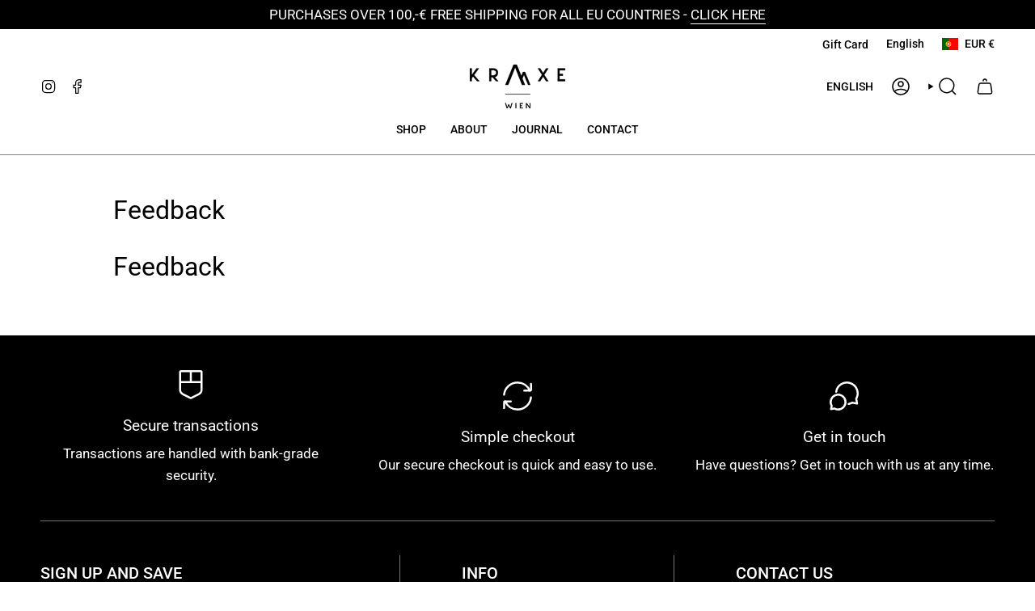

--- FILE ---
content_type: text/css
request_url: https://www.kraxe-wien.com/cdn/shop/t/51/assets/swatches.css?v=85518870173347361541735277637
body_size: 2377
content:
/** Shopify CDN: Minification failed

Line 256:0 Unexpected "{"

**/
.swatches {
  --ink: #696969;
  --ash: #a3a3a3;
  --sky:#5181b7;
  --pop: #e43e23;
  --red:#B75546;
  --jet: #4d6481;
  --gum: #eb5799;
  --hot: #ff0073;
  --mud: #4a342c;
  --fig: #F4E4FF;
  --tan: #d2b48c;
  --sea: #006699;
  --ruby: #e32040;
  --envy: #0e986b;
  --jade: #1b5c1d;
  --vert: #489c4a;
  --bone: #dedbbf;
  --aqua: #00ffff;
  --blue: #39497d;
  --cyan: #00ffff;
  --dirt: #a54400;
  --gold: #D4AF37;
  --gray: #4e4d4d;
  --grey: #808080;
  --lime: #7FFFD4;
  --navy: #273854;
  --nude: #E3BC9A;
  --rose: #FFB6C1;
  --mint: #b6e4d0;
  --milk: #f6f2e8;
  --wine: #B75546;
  --coal: #060d11;
  --snow: #f7f7f7;
  --dash: #234d90;
  --moss: #40592f;
  --peel: #ffd322;
  --sand: #cbaa9b;
  --onyx: #323737;
  --silk: #d1c4bb;
  --peru: #cd853f;
  --pink: #e79fab;
  --plum: #8a3340;
  --rust: #b7410e;
  --teal: #008080;
  --tile: #b9b6a1;
  --aloe: #D9EFD9;
  --azure: #f0ffff;
  --beige: #aa988e;
  --black: #000000;
  --brown: #4b380e;
  --cream: #cbaa9b;
  --terra: #b7a282;
  --slate: #4f4f4f;
  --olive: #819c50;
  --ocean: #E1E5F6;
  --camel: #a98d74;
  --clean: #F6F4EA;
  --coral: #ff7f50;
  --green: #67784b;
  --ivory: #FFFFF0;
  --khaki: #985d26;
  --linen: #faf0e6;
  --mauve: #e0b0ff;
  --wheat: #f5deb3;
  --white: #fafafa;
  --sienna: #9f6a51;
  --coffee: #2d2114;
  --bisque: #ffe4c4;
  --indigo: #4b0082;
  --maroon: #800000;
  --orange: #ed8d61;
  --orchid: #da70d6;
  --purple: #800080;
  --tartan: #21a0ad;
  --salmon: #fa8072;
  --silver: #c0c0c0;
  --shadow: #5c534f;
  --tomato: #ff6347;
  --violet: #79459a;
  --yellow: #ffff00;
  --natural: #b7ac9a;
  --saffron: #FFE4DF;
  --crimson: #dc143c;
  --neutral: #c6bda6;
  --fuchsia: #ff00ff;
  --magenta: #ff00ff;
  --thistle: #d8bfd8;
  --hot-pink: #ff69b4;
  --sky-blue: #87ceeb;
  --dark-red: #8b0000;
  --cornsilk: #fff8dc;
  --honeydew: #f0fff0;
  --metallic: #b2b0ab;
  --lavender: #e6e6fa;
  --moccasin: #ffe4b5;
  --midnight: #383863;
  --seashell: #fff5ee;
  --sea-green: #2e8b57;
  --rose-gold: #cf9fa6;
  --dark-blue: #00008b;
  --dark-cyan: #008b8b;
  --cool-grey: #b9c1c9;
  --dark-gray: #a9a9a9;
  --dark-grey: #a9a9a9;
  --deep-pink: #ff1493;
  --chocolate: #d2691e;
  --gainsboro: #dcdcdc;
  --steelblue: #4682b4;
  --turquoise: #58aa9d;
  --alabaster: #e8e7df;
  --dark-green: #006400;
  --dark-khaki: #bdb76b;
  --light-blue: #61AEBC;
  --light-cyan: #e0ffff;
  --light-gray: #d3d3d3;
  --light-grey: #d3d3d3;
  --light-pink: #ffb6c1;
  --lime-green: #32cd32;
  --mint-cream: #f5fffa;
  --royal-blue: #0073ff;
  --slate-blue: #6a5acd;
  --slate-gray: #708090;
  --slate-grey: #708090;
  --aquamarine: #7fffd4;
  --chartreuse: #7fff00;
  --dark-orange: #ff8c00;
  --dark-salmon: #e9967a;
  --dark-violet: #9400d3;
  --light-coral: #f08080;
  --light-green: #90ee90;
  --navy: #39497d;
  --denim:  #39497d;
  --sapphire:  #39497d;
  --graphite: #383838;
  --forest:#588081;
  --bege: #DEB887;
  --cobre:#ed8d61;
  --petrol: #296c7a;
  -luggage: #985d26;
  --stone: #aa988e;
  --taupe: #d6b3a1;
  --nickel: #5f6777;
  --lead: #4b380e;
  --lad: #4b380e;
  --umber:  #4b380e;
  --forrest: #588081;
  --water: #d0e5f1;
    --curry:  #F0C85B;
  --lavanda:  #79459a;
  --mustard: #e2b13a;
  --ochre: #e2b13a;
  --safran:  #e2b13a;
  --bordeaux: #D3314C;
  --cherry:  #D3314C;
  --plata: #ffffff;
  --basil: #819c50;
  --mellon: #ffa744;
    --melon: #ffa744;
  --prune: #c69db6;
  --carbon: #4e4d4d;
  --space: #7c93af;
   --carbo: #4e4d4d;
  --storm:  #4e4d4d;
  --avocado:  #00e45b;
  --baltic: #6fa0c6;
  --royal: #0073ff;
  --rubin: #86363f;
  --terracotta: #B75546;
  --steel:  #d5d2d8;
  --garnet: #d35b60;
}


.swatch-black-ochre label,.swatch-black-ochre label:after,.swatch-black-ochre .swatch__link,
.swatch-schwarzocker label,.swatch-schwarzocker label:after,.swatch-schwarzocker .swatch__link{
  /* Permalink - use to edit and share this gradient: http://colorzilla.com/gradient-editor/#aebcbf+0,6e7774+50,0a0e0a+51,0a0809+100;Black+Gloss */
  background: #000000!important; /* Old browsers */
  background: -moz-linear-gradient(top, #000000 0%, #000000 50%, #e2b13a 51%, #e2b13a 100%)!important; /* FF3.6-15 */
  background: -webkit-linear-gradient(top, #000000 0%,#000000 50%,#e2b13a 51%,#e2b13a 100%)!important; /* Chrome10-25,Safari5.1-6 */
  background: linear-gradient(to bottom, #000000 0%,#000000 50%,#e2b13a 51%,#e2b13a 100%)!important; /* W3C, IE10+, FF16+, Chrome26+, Opera12+, Safari7+ */
  filter: progid:DXImageTransform.Microsoft.gradient( startColorstr='#000000', endColorstr='#e2b13a',GradientType=0 ); /* IE6-9 */
}

.swatch-blue-black label,.swatch-blue-black label:after, .swatch-blue-black .swatch__link,
.swatch-blau-schwarz label,.swatch-blau-schwarz label:after, .swatch-blau-schwarz .swatch__link{
  /* Permalink - use to edit and share this gradient: http://colorzilla.com/gradient-editor/#aebcbf+0,6e7774+50,0a0e0a+51,0a0809+100;Black+Gloss */
  background: #39497d!important;/* Old browsers */
  background: -moz-linear-gradient(top, #39497d 0%, #39497d 50%, #000000 51%, #000000 100%)!important; /* FF3.6-15 */
  background: -webkit-linear-gradient(top, #39497d 0%,#39497d 50%,#000000 51%,#000000 100%)!important;/* Chrome10-25,Safari5.1-6 */
  background: linear-gradient(to bottom, #39497d 0%,#39497d 50%,#000000 51%,#000000 100%)!important; /* W3C, IE10+, FF16+, Chrome26+, Opera12+, Safari7+ */
  filter: progid:DXImageTransform.Microsoft.gradient( startColorstr='#39497d', endColorstr='#000000',GradientType=0 ); /* IE6-9 */
}

.swatch-black-blue label,.swatch-black-blue label:after, .swatch-black-blue .swatch__link,
.swatch-schwarz-blau label,.swatch-schwarz-blau label:after, .swatch-schwarz-blau .swatch__link{
  /* Permalink - use to edit and share this gradient: http://colorzilla.com/gradient-editor/#aebcbf+0,6e7774+50,0a0e0a+51,0a0809+100;Black+Gloss */
  background: #000000!important; /* Old browsers */
  background: -moz-linear-gradient(top, #000000 0%, #000000 50%, #39497d 51%, #39497d 100%)!important; /* FF3.6-15 */
  background: -webkit-linear-gradient(top, #000000 0%,#000000 50%,#39497d 51%,#39497d 100%)!important; /* Chrome10-25,Safari5.1-6 */
  background: linear-gradient(to bottom, #000000 0%,#000000 50%,#39497d 51%,#39497d 100%)!important; /* W3C, IE10+, FF16+, Chrome26+, Opera12+, Safari7+ */
  filter: progid:DXImageTransform.Microsoft.gradient( startColorstr='#000000', endColorstr='#39497d',GradientType=0 ); /* IE6-9 */
}

.swatch-gray-forest label,.swatch-gray-forest label:after, .swatch-gray-forest .swatch__link,
.swatch-grauwald label,.swatch-grauwald label:after, .swatch-grauwald .swatch__link
{
  /* Permalink - use to edit and share this gradient: http://colorzilla.com/gradient-editor/#aebcbf+0,6e7774+50,0a0e0a+51,0a0809+100;Black+Gloss */
  background: #4e4d4d!important; /* Old browsers */
  background: -moz-linear-gradient(top, #4e4d4d 0%, #4e4d4d 50%, #699094 51%, #699094 100%)!important; /* FF3.6-15 */
  background: -webkit-linear-gradient(top, #4e4d4d 0%,#4e4d4d 50%,#699094 51%,#699094 100%)!important; /* Chrome10-25,Safari5.1-6 */
  background: linear-gradient(to bottom, #4e4d4d 0%,#4e4d4d 50%,#699094 51%,#699094 100%)!important; /* W3C, IE10+, FF16+, Chrome26+, Opera12+, Safari7+ */
  filter: progid:DXImageTransform.Microsoft.gradient( startColorstr='#4e4d4d', endColorstr='#699094',GradientType=0 ); /* IE6-9 */
}

.swatch-forest-gray label,.swatch-forest-gray label:after, .swatch-forest-gray .swatch__link,
.swatch-waldgrau label,.swatch-waldgrau label:after, .swatch-waldgrau .swatch__link{
  /* Permalink - use to edit and share this gradient: http://colorzilla.com/gradient-editor/#aebcbf+0,6e7774+50,0a0e0a+51,0a0809+100;Black+Gloss */
  background: #588081!important;  /* Old browsers */
  background: -moz-linear-gradient(top, #699094 0%, #699094 50%, #4e4d4d 51%, #4e4d4d 100%)!important;  /* FF3.6-15 */
  background: -webkit-linear-gradient(top, #699094 0%,#699094 50%,#4e4d4d 51%,#4e4d4d 100%)!important;  /* Chrome10-25,Safari5.1-6 */
  background: linear-gradient(to bottom, #699094 0%,#699094 50%,#4e4d4d 51%,#4e4d4d 100%)!important;  /* W3C, IE10+, FF16+, Chrome26+, Opera12+, Safari7+ */
  filter: progid:DXImageTransform.Microsoft.gradient( startColorstr='#699094', endColorstr='#4e4d4d',GradientType=0 ); /* IE6-9 */
}

.swatch-forest-cobre label,.swatch-forest-cobre label:after, .swatch-forest-cobre .swatch__link,
.swatch-waldcobre label,.swatch-waldcobre label:after, .swatch-waldcobre .swatch__link
{
  /* Permalink - use to edit and share this gradient: http://colorzilla.com/gradient-editor/#aebcbf+0,6e7774+50,0a0e0a+51,0a0809+100;Black+Gloss */
  background: #588081!important; /* Old browsers */
  background: -moz-linear-gradient(top, #699094 0%, #699094 50%, #ed8d61 51%, #ed8d61 100%)!important; /* FF3.6-15 */
  background: -webkit-linear-gradient(top, #699094 0%,#699094 50%,#ed8d61 51%,#ed8d61 100%)!important;/* Chrome10-25,Safari5.1-6 */
  background: linear-gradient(to bottom, #699094 0%,#699094 50%,#ed8d61 51%,#ed8d61 100%)!important; /* W3C, IE10+, FF16+, Chrome26+, Opera12+, Safari7+ */
  filter: progid:DXImageTransform.Microsoft.gradient( startColorstr='#699094', endColorstr='#383838',GradientType=0 ); /* IE6-9 */
}

.swatch-forest-graphite label,.swatch-forest-graphite label:after, .swatch-forest-graphite .swatch__link,
.swatch-waldgraphit label,.swatch-waldgraphit label:after, .swatch-waldgraphit .swatch__link{
  /* Permalink - use to edit and share this gradient: http://colorzilla.com/gradient-editor/#aebcbf+0,6e7774+50,0a0e0a+51,0a0809+100;Black+Gloss */
  background: #588081!important; /* Old browsers */
  background: -moz-linear-gradient(top, #588081 0%, #588081 50%, #383838 51%, #383838 100%)!important; /* FF3.6-15 */
  background: -webkit-linear-gradient(top, #588081 0%,#588081 50%,#383838 51%,#383838 100%)!important; /* Chrome10-25,Safari5.1-6 */
  background: linear-gradient(to bottom, #588081 0%,#588081 50%,#383838 51%,#383838 100%)!important; /* W3C, IE10+, FF16+, Chrome26+, Opera12+, Safari7+ */
  filter: progid:DXImageTransform.Microsoft.gradient( startColorstr='#588081', endColorstr='#383838',GradientType=0 ); /* IE6-9 */
}

.swatch-cobre-nickel label,.swatch-cobre-nickel label:after, 
.swatch-cobre-carbon label,.swatch-cobre-carbon label:after, 
.swatch-cobre-carbon .swatch__link,  .swatch-cobre-nickel .swatch__link,
.swatch-kupfer-nickel label:after,.swatch-kupfer-nickel label,.swatch-kupfer-nickel .swatch__link,
{
  background: #ed8d61!important; /* Old browsers */
  background: -moz-linear-gradient(top, #ed8d61 0%, #ed8d61 50%, #5f6777 51%, #5f6777 100%)!important; /* FF3.6-15 */
  background: -webkit-linear-gradient(top, #ed8d61 0%, #ed8d61 50%,#5f6777 51%,#5f6777 100%)!important; /* Chrome10-25,Safari5.1-6 */
  background: linear-gradient(to bottom, #ed8d61 0%, #ed8d61 50%,#5f6777 51%,#5f6777 100%)!important; /* W3C, IE10+, FF16+, Chrome26+, Opera12+, Safari7+ */
  filter: progid:DXImageTransform.Microsoft.gradient( startColorstr='#ed8d61', endColorstr='#5f6777',GradientType=0 ); /* IE6-9 */
}

.swatch-rubin-nickel label,.swatch-rubin-nickel label:after, .swatch-rubin-nickel .swatch__link{
  /* Permalink - use to edit and share this gradient: http://colorzilla.com/gradient-editor/#aebcbf+0,6e7774+50,0a0e0a+51,0a0809+100;Black+Gloss */
  background: #86363f!important;  /* Old browsers */
  background: -moz-linear-gradient(top, #86363f 0%, #86363f 50%, #5f6777 51%, #5f6777 100%)!important;  /* FF3.6-15 */
  background: -webkit-linear-gradient(top, #86363f 0%,#86363f 50%,#5f6777 51%,#5f6777 100%)!important;  /* Chrome10-25,Safari5.1-6 */
  background: linear-gradient(to bottom, #86363f 0%,#86363f 50%,#5f6777 51%,#5f6777 100%)!important;  /* W3C, IE10+, FF16+, Chrome26+, Opera12+, Safari7+ */
  filter: progid:DXImageTransform.Microsoft.gradient( startColorstr='#86363f', endColorstr='#5f6777',GradientType=0 ); /* IE6-9 */
}




.swatches {
  --tinte: #696969;
  --asche: #a3a3a3;
  --himmel: #5181b7;
  --pop: #e43e23;
  --rot: #B75546;
  --düsen: #4d6481;
  --kaugummi: #eb5799;
  --heiß: #ff0073;
  --schlamm: #4a342c;
  --feige: #F4E4FF;
  --sonnenbrand: #d2b48c;
  --meer: #006699;
  --rubin: #e32040;
  --neid: #0e986b;
  --jadegrün: #1b5c1d;
  --grün: #489c4a;
  --knochen: #dedbbf;
  --aqua: #00ffff;
  --blau: #39497d;
  --cyan: #00ffff;
  --schmutz: #a54400;
  --gold: #D4AF37;
  --grau: #808080;
   --grau: #4e4d4d;
  --limette: #7FFFD4;
  --marine: #273854;
  --nude: #E3BC9A;
  --rose: #FFB6C1;
  --minze: #b6e4d0;
  --milch: #f6f2e8;
  --wein: #B75546;
  --kohle: #060d11;
  --schnee: #f7f7f7;
  --strich: #234d90;
  --moos: #40592f;
  --schale: #ffd322;
  --sand: #cbaa9b;
  --onyx: #323737;
  --seide: #d1c4bb;
  --peru: #cd853f;
  --rosa: #e79fab;
  --pflaume: #8a3340;
  --rost: #b7410e;
  --blaugrün: #008080;
  --fliese: #b9b6a1;
  --aloe: #D9EFD9;
  --azur: #f0ffff;
  --beige: #aa988e;
  --schwarz: #000000;
  --braun: #4b380e;
  --creme: #cbaa9b;
  --erde: #b7a282;
  --schiefer: #4f4f4f;
  --oliv: #819c50;
  --ozean: #E1E5F6;
  --kamel: #a98d74;
  --sauber: #F6F4EA;
  --koralle: #ff7f50;
  --gruen:#67784b;
  --grün: #67784b;
  --elfenbein: #FFFFF0;
  --khaki: #985d26;
  --leinen: #faf0e6;
  --mauve: #e0b0ff;
  --weizen: #f5deb3;
  --weiß: #fafafa;
  --sienna: #9f6a51;
  --kaffee: #2d2114;
  --biskuit: #ffe4c4;
  --indigo: #4b0082;
  --kastanienbraun: #800000;
  --orange: #ed8d61;
  --orchidee: #da70d6;
  --lila: #800080;
  --tartan: #21a0ad;
  --lachs: #fa8072;
  --silber: #c0c0c0;
  --schatten: #5c534f;
  --tomate: #ff6347;
  --violett: #79459a;
  --gelb: #ffff00;
  --natürlich: #b7ac9a;
  --safran: #FFE4DF;
  --karminrot: #dc143c;
  --neutral: #c6bda6;
  --fuchsia: #ff00ff;
  --magenta: #ff00ff;
  --distel: #d8bfd8;
  --heißrosa: #ff69b4;
  --himbeerblau: #87ceeb;
  --dunkelrot: #8b0000;
  --mais: #fff8dc;
  --honigmelone: #f0fff0;
  --metallisch: #b2b0ab;
  --lavendel: #e6e6fa;
  --mokassin: #ffe4b5;
  --mitternacht: #383863;
  --muschel: #fff5ee;
  --seegrün: #2e8b57;
  --roségold: #cf9fa6;
  --dunkelblau: #00008b;
  --dunkelcyan: #008b8b;
  --kühlgrau: #b9c1c9;
  --dunkelgrau: #a9a9a9;
  --dunkelgrau: #a9a9a9;
  --tiefrosa: #ff1493;
  --schokolade: #d2691e;
  --gainsboro: #dcdcdc;
  --stahlblau: #4682b4;
  --türkis: #58aa9d;
  --alabaster: #e8e7df;
  --dunkelgrün: #006400;
  --dunkles-khaki: #bdb76b;
  --hellblau: #61AEBC;
  --hellcyan: #e0ffff;
  --hellgrau: #d3d3d3;
  --hellgrau: #d3d3d3;
  --hellrosa: #ffb6c1;
  --limettengrün: #32cd32;
  --minzcreme: #f5fffa;
  --königsblau: #0073ff;
  --schieferblau: #6a5acd;
  --schiefergrau: #708090;
  --schiefergrau: #708090;
  --aquamarin: #7fffd4;
  --chartreuse: #7fff00;
  --dunkelorange: #ff8c00;
  --dunkellachs: #e9967a;
  --dunkellila: #9400d3;
  --hellkoralle: #f08080;
  --hellgrün: #90ee90;
  --marine: #39497d;
  --denim: #39497d;
  --saphir: #39497d;
  --graphit: #383838;
  --wald: #588081;
  --beige: #DEB887;
  --kupfer: #ed8d61;
  --benzin: #296c7a;
  --gepäck: #985d26;
  --stein: #aa988e;
  --taupe: #d6b3a1;
  --nickel: #5f6777;
  --blei: #4b380e;
  --kerl: #4b380e;
  --umbra: #4b380e;
  --wald: #588081;
  --wasser: #d0e5f1;
  --curry: #F0C85B;
  --lavendel: #79459a;
  --senf: #e2b13a;
  --ocker: #e2b13a;
  --safran: #e2b13a;
  --bordeaux: #D3314C;
  --kirsche: #D3314C;
  --silber: #ffffff;
  --basilikum: #819c50;
  --mellon: #ffa744;
  --melon: #ffa744;
  --pflaume: #c69db6;
  --kohle: #4e4d4d;
  --raum: #7c93af;
  --carbo: #4e4d4d;
  --sturm: #4e4d4d;
  --avocado: #00e45b;
  --baltisch: #6fa0c6;
  --königlich: #0073ff;
  --rubin: #86363f;
  --einreiben:  #86363f;
  --ziegelstein: #B75546;
  --stahl: #d5d2d8;
  --granat: #d35b60;
  --weiss:#FAFAFA;
}
.sidebar__item .swatch__button[data-swatch=Weiß i] ,
.sidebar__item .swatch__button[data-swatch=WEISS i],
.sidebar__item .swatch__button[data-swatch=Weiss i]
{
    --swatch: #FAFAFA;
    box-shadow: inset 0 0 0 1px var(--border);
}
